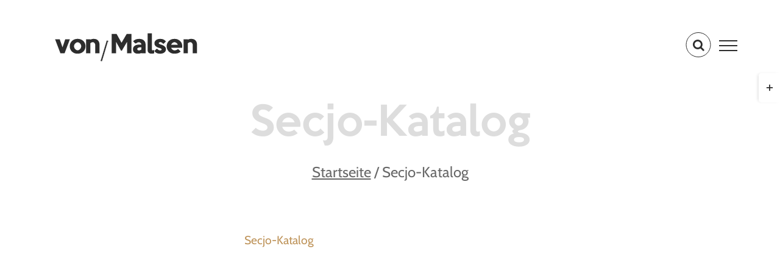

--- FILE ---
content_type: text/html; charset=UTF-8
request_url: https://badausstattung-malsen.de/secjo-katalog/
body_size: 8078
content:
<!DOCTYPE html><html class="avada-html-layout-wide avada-html-header-position-top avada-mobile-header-color-not-opaque" lang="de"
 prefix="og: https://ogp.me/ns#" ><head><meta http-equiv="X-UA-Compatible" content="IE=edge" /><meta http-equiv="Content-Type" content="text/html; charset=utf-8"/><meta name="viewport" content="width=device-width, initial-scale=1" /><link media="all" href="https://badausstattung-malsen.de/wp-content/cache/autoptimize/css/autoptimize_362ac3e1c509700d1dee4b194073eb97.css" rel="stylesheet" /><title>Secjo-Katalog - Internationale Badausstattung von Malsen</title><meta name="google-site-verification" content="K4m30NKsFwsYIMy8mex3Vw_43Oo6lsMnXA9tATUxPmc" /><link rel="canonical" href="https://badausstattung-malsen.de/secjo-katalog/" /><meta property="og:site_name" content="Internationale Badausstattung von Malsen - Internationale Badausstattung von Malsen" /><meta property="og:type" content="article" /><meta property="og:title" content="Secjo-Katalog - Internationale Badausstattung von Malsen" /><meta property="og:url" content="https://badausstattung-malsen.de/secjo-katalog/" /><meta property="article:published_time" content="2021-07-25T20:20:04Z" /><meta property="article:modified_time" content="2021-07-25T20:20:04Z" /><meta name="twitter:card" content="summary" /><meta name="twitter:domain" content="badausstattung-malsen.de" /><meta name="twitter:title" content="Secjo-Katalog - Internationale Badausstattung von Malsen" /> <script type="application/ld+json" class="aioseo-schema">{"@context":"https:\/\/schema.org","@graph":[{"@type":"WebSite","@id":"https:\/\/badausstattung-malsen.de\/#website","url":"https:\/\/badausstattung-malsen.de\/","name":"Internationale Badausstattung von Malsen","description":"Internationale Badausstattung von Malsen","publisher":{"@id":"https:\/\/badausstattung-malsen.de\/#organization"}},{"@type":"Organization","@id":"https:\/\/badausstattung-malsen.de\/#organization","name":"Maximilian v. Malsen-Waldkirch","url":"https:\/\/badausstattung-malsen.de\/","contactPoint":{"@type":"ContactPoint","telephone":"+491795253880","contactType":"Sales"}},{"@type":"BreadcrumbList","@id":"https:\/\/badausstattung-malsen.de\/secjo-katalog\/#breadcrumblist","itemListElement":[{"@type":"ListItem","@id":"https:\/\/badausstattung-malsen.de\/#listItem","position":"1","item":{"@type":"WebPage","@id":"https:\/\/badausstattung-malsen.de\/","name":"Home","description":"Internationale Badausstattung von Malsen HerausforderungIhr Kunde will keinen Standard in seinem Badezimmer. Jedes Badezimmer ist so individuell wie der Mensch selbst, der darin lebt. Die Komposition, der Oberfl\u00e4chen, Strukturen, Farben und dem Licht bilden zusammen eine Einheit, die das individuelle Lebensgef\u00fchl widerspiegelt. unser VersprechenHersteller\/Marken M\u00f6glichkeitenALTAMAREAAQUA DESIGNSTUDIOALICE CERAMICAWATER EVOLUTIONDer Partner an Ihrer Seite Unser VersprechenDas geht [\u2026]","url":"https:\/\/badausstattung-malsen.de\/"},"nextItem":"https:\/\/badausstattung-malsen.de\/secjo-katalog\/#listItem"},{"@type":"ListItem","@id":"https:\/\/badausstattung-malsen.de\/secjo-katalog\/#listItem","position":"2","item":{"@type":"WebPage","@id":"https:\/\/badausstattung-malsen.de\/secjo-katalog\/","name":"Secjo-Katalog","url":"https:\/\/badausstattung-malsen.de\/secjo-katalog\/"},"previousItem":"https:\/\/badausstattung-malsen.de\/#listItem"}]},{"@type":"Person","@id":"https:\/\/badausstattung-malsen.de\/author\/a-weberbackend-kg-de\/#author","url":"https:\/\/badausstattung-malsen.de\/author\/a-weberbackend-kg-de\/","name":"a.weber@backend-kg.de"},{"@type":"ItemPage","@id":"https:\/\/badausstattung-malsen.de\/secjo-katalog\/#itempage","url":"https:\/\/badausstattung-malsen.de\/secjo-katalog\/","name":"Secjo-Katalog - Internationale Badausstattung von Malsen","inLanguage":"de","isPartOf":{"@id":"https:\/\/badausstattung-malsen.de\/#website"},"breadcrumb":{"@id":"https:\/\/badausstattung-malsen.de\/secjo-katalog\/#breadcrumblist"},"author":"https:\/\/badausstattung-malsen.de\/secjo-katalog\/#author","creator":"https:\/\/badausstattung-malsen.de\/secjo-katalog\/#author","datePublished":"2021-07-25T20:20:04+02:00","dateModified":"2021-07-25T20:20:04+02:00"}]}</script> <link rel='preconnect' href='//www.google-analytics.com' /><link rel="alternate" type="application/rss+xml" title="Internationale Badausstattung von Malsen &raquo; Feed" href="https://badausstattung-malsen.de/feed/" /><link rel="alternate" type="application/rss+xml" title="Internationale Badausstattung von Malsen &raquo; Kommentar-Feed" href="https://badausstattung-malsen.de/comments/feed/" /><link rel="shortcut icon" href="https://badausstattung-malsen.de/wp-content/uploads/favicon.png" type="image/x-icon" /><link rel="alternate" title="oEmbed (JSON)" type="application/json+oembed" href="https://badausstattung-malsen.de/wp-json/oembed/1.0/embed?url=https%3A%2F%2Fbadausstattung-malsen.de%2Fsecjo-katalog%2F" /><link rel="alternate" title="oEmbed (XML)" type="text/xml+oembed" href="https://badausstattung-malsen.de/wp-json/oembed/1.0/embed?url=https%3A%2F%2Fbadausstattung-malsen.de%2Fsecjo-katalog%2F&#038;format=xml" /><link rel='stylesheet' id='fusion-dynamic-css-css' href='https://badausstattung-malsen.de/wp-content/uploads/fusion-styles/42d1d02d3293d5036f4aedf7565d2ef8.min.css?ver=1631819259' type='text/css' media='all' /> <script type="text/javascript" src="https://badausstattung-malsen.de/wp-includes/js/jquery/jquery.min.js?ver=1699400772" id="jquery-core-js"></script> <link rel="https://api.w.org/" href="https://badausstattung-malsen.de/wp-json/" /><link rel="alternate" title="JSON" type="application/json" href="https://badausstattung-malsen.de/wp-json/wp/v2/media/3235" /><link rel="EditURI" type="application/rsd+xml" title="RSD" href="https://badausstattung-malsen.de/xmlrpc.php?rsd" /><meta name="generator" content="WordPress 6.9" /><link rel='shortlink' href='https://badausstattung-malsen.de/?p=3235' /><link rel="preload" href="https://badausstattung-malsen.de/wp-content/themes/Avada/includes/lib/assets/fonts/icomoon/awb-icons.woff" as="font" type="font/woff" crossorigin><link rel="preload" href="//badausstattung-malsen.de/wp-content/themes/Avada/includes/lib/assets/fonts/fontawesome/webfonts/fa-brands-400.woff2" as="font" type="font/woff2" crossorigin><link rel="preload" href="//badausstattung-malsen.de/wp-content/themes/Avada/includes/lib/assets/fonts/fontawesome/webfonts/fa-regular-400.woff2" as="font" type="font/woff2" crossorigin><link rel="preload" href="//badausstattung-malsen.de/wp-content/themes/Avada/includes/lib/assets/fonts/fontawesome/webfonts/fa-solid-900.woff2" as="font" type="font/woff2" crossorigin><link rel="preload" href="https://badausstattung-malsen.de/wp-content/uploads/fusion-gfonts/u-4i0qWljRw-PfU81xCKCpdpbgZJl6Xvqdns.woff2" as="font" type="font/woff2" crossorigin><link rel="preload" href="https://badausstattung-malsen.de/wp-content/uploads/fusion-gfonts/jizaRExUiTo99u79D0KExQ.woff2" as="font" type="font/woff2" crossorigin></head><body class="attachment wp-singular attachment-template-default single single-attachment postid-3235 attachmentid-3235 attachment-pdf wp-theme-Avada wp-child-theme-Avada-Child-Theme fusion-image-hovers fusion-pagination-sizing fusion-button_size-large fusion-button_type-flat fusion-button_span-no avada-image-rollover-circle-yes avada-image-rollover-no fusion-body ltr fusion-sticky-header fusion-disable-outline fusion-sub-menu-fade mobile-logo-pos-left layout-wide-mode avada-has-boxed-modal-shadow-none layout-scroll-offset-full avada-has-zero-margin-offset-top has-sidebar fusion-top-header menu-text-align-center mobile-menu-design-flyout fusion-show-pagination-text fusion-header-layout-v6 avada-responsive avada-footer-fx-parallax-effect avada-menu-highlight-style-bar fusion-search-form-classic fusion-main-menu-search-dropdown fusion-avatar-square avada-sticky-shrinkage avada-dropdown-styles avada-blog-layout-large avada-blog-archive-layout-timeline avada-header-shadow-no avada-menu-icon-position-left avada-has-megamenu-shadow fusion-has-main-nav-icon-circle avada-has-mobile-menu-search avada-has-main-nav-search-icon avada-has-breadcrumb-mobile-hidden avada-has-titlebar-content_only avada-has-slidingbar-widgets avada-has-slidingbar-position-right avada-slidingbar-toggle-style-rectangle avada-has-slidingbar-sticky avada-has-transparent-timeline_color avada-has-pagination-padding avada-flyout-menu-direction-bottom avada-ec-views-v1" > <a class="skip-link screen-reader-text" href="#content">Zum Inhalt springen</a><div id="boxed-wrapper"><div class="fusion-sides-frame"></div><div id="wrapper" class="fusion-wrapper"><div id="home" style="position:relative;top:-1px;"></div><header class="fusion-header-wrapper"><div class="fusion-header-v6 fusion-logo-alignment fusion-logo-left fusion-sticky-menu- fusion-sticky-logo- fusion-mobile-logo-  fusion-header-has-flyout-menu"><div class="fusion-header-sticky-height"></div><div class="fusion-header"><div class="fusion-row"><div class="fusion-header-v6-content fusion-header-has-flyout-menu-content"><div class="fusion-logo" data-margin-top="0px" data-margin-bottom="0px" data-margin-left="0px" data-margin-right="0px"> <a class="fusion-logo-link"  href="https://badausstattung-malsen.de/" > <img src="https://badausstattung-malsen.de/wp-content/uploads/Baederausstattung-von-Malsen-Logo_70_neu.png" srcset="https://badausstattung-malsen.de/wp-content/uploads/Baederausstattung-von-Malsen-Logo_70_neu.png 1x, https://badausstattung-malsen.de/wp-content/uploads/Baederausstattung-von-Malsen-Logo_140_neu.png 2x" width="269" height="70" style="max-height:70px;height:auto;" alt="Internationale Badausstattung von Malsen Logo" data-retina_logo_url="https://badausstattung-malsen.de/wp-content/uploads/Baederausstattung-von-Malsen-Logo_140_neu.png" class="fusion-standard-logo" /> </a></div><div class="fusion-flyout-menu-icons"><div class="fusion-flyout-search-toggle"><div class="fusion-toggle-icon"><div class="fusion-toggle-icon-line"></div><div class="fusion-toggle-icon-line"></div><div class="fusion-toggle-icon-line"></div></div> <a class="fusion-icon awb-icon-search" aria-hidden="true" aria-label="Toggle Search" href="#"></a></div> <a class="fusion-flyout-menu-toggle" aria-hidden="true" aria-label="Toggle Menu" href="#"><div class="fusion-toggle-icon-line"></div><div class="fusion-toggle-icon-line"></div><div class="fusion-toggle-icon-line"></div> </a></div></div><div class="fusion-main-menu fusion-flyout-menu" role="navigation" aria-label="Main Menu"><ul id="menu-jumpback" class="fusion-menu"><li  id="menu-item-2901"  class="menu-item menu-item-type-custom menu-item-object-custom menu-item-2901"  data-item-id="2901"><a  title="Start" href="/#home" class="fusion-bar-highlight"><span class="menu-text">Start</span></a></li><li  id="menu-item-2902"  class="menu-item menu-item-type-custom menu-item-object-custom menu-item-2902"  data-item-id="2902"><a  title="Herausforderung" href="/#start" class="fusion-bar-highlight"><span class="menu-text">Herausforderung</span></a></li><li  id="menu-item-2918"  class="menu-item menu-item-type-custom menu-item-object-custom menu-item-2918"  data-item-id="2918"><a  title="Möglichkeiten" href="/#hersteller" class="fusion-bar-highlight"><span class="menu-text">Möglichkeiten</span></a></li><li  id="menu-item-3140"  class="menu-item menu-item-type-custom menu-item-object-custom menu-item-3140"  data-item-id="3140"><a  title="Unser Versprechen" href="/#leistungen" class="fusion-bar-highlight"><span class="menu-text">Unser Versprechen</span></a></li><li  id="menu-item-3237"  class="menu-item menu-item-type-post_type menu-item-object-page menu-item-3237"  data-item-id="3237"><a  title="Downloads" href="https://badausstattung-malsen.de/downloads/" class="fusion-bar-highlight"><span class="menu-text">Downloads</span></a></li><li  id="menu-item-2909"  class="menu-item menu-item-type-custom menu-item-object-custom menu-item-2909"  data-item-id="2909"><a  title="Unternehmen" href="/#unternehmen" class="fusion-bar-highlight"><span class="menu-text">Unternehmen</span></a></li><li  id="menu-item-2900"  class="menu-item menu-item-type-post_type menu-item-object-page menu-item-2900 fusion-flyout-menu-item-last"  data-item-id="2900"><a  title="Kontakt" href="https://badausstattung-malsen.de/kontakt/" class="fusion-bar-highlight"><span class="menu-text">Kontakt</span></a></li></ul></div><div class="fusion-flyout-search"><form role="search" class="searchform fusion-search-form  fusion-search-form-classic" method="get" action="https://badausstattung-malsen.de/"><div class="fusion-search-form-content"><div class="fusion-search-field search-field"> <label><span class="screen-reader-text">Suche nach:</span> <input type="search" value="" name="s" class="s" placeholder="Suchen..." required aria-required="true" aria-label="Suchen..."/> </label></div><div class="fusion-search-button search-button"> <input type="submit" class="fusion-search-submit searchsubmit" aria-label="Suche" value="&#xf002;" /></div></div></form></div><div class="fusion-flyout-menu-bg"></div></div></div></div><div class="fusion-clearfix"></div></header><div id="sliders-container" class="fusion-slider-visibility"></div><div class="avada-page-titlebar-wrapper" role="banner"><div class="fusion-page-title-bar fusion-page-title-bar-none fusion-page-title-bar-center"><div class="fusion-page-title-row"><div class="fusion-page-title-wrapper"><div class="fusion-page-title-captions"><h1 class="entry-title">Secjo-Katalog</h1><div class="fusion-page-title-secondary"><div class="fusion-breadcrumbs"><span class="fusion-breadcrumb-item"><a href="https://badausstattung-malsen.de" class="fusion-breadcrumb-link"><span >Startseite</span></a></span><span class="fusion-breadcrumb-sep">/</span><span class="fusion-breadcrumb-item"><span  class="breadcrumb-leaf">Secjo-Katalog</span></span></div></div></div></div></div></div></div><main id="main" class="clearfix "><div class="fusion-row" style=""><section id="content" style="float: right;"><article id="post-3235" class="post post-3235 attachment type-attachment status-inherit hentry"> <span class="entry-title" style="display: none;">Secjo-Katalog</span><div class="post-content"><p class="attachment"><a data-rel="iLightbox[postimages]" data-title="" data-caption="" href='https://badausstattung-malsen.de/wp-content/uploads/Secjo-Katalog.pdf'>Secjo-Katalog</a></p></div></article></section><aside id="sidebar" class="sidebar fusion-widget-area fusion-content-widget-area fusion-sidebar-left fusion-blogsidebar fusion-sticky-sidebar" style="float: left;" ><div class="fusion-sidebar-inner-content"></div></aside></div></main><div class="fusion-footer fusion-footer-parallax"><footer class="fusion-footer-widget-area fusion-widget-area"><div class="fusion-row"><div class="fusion-columns fusion-columns-3 fusion-widget-area"><div class="fusion-column col-lg-4 col-md-4 col-sm-4"></div><div class="fusion-column col-lg-4 col-md-4 col-sm-4"></div><div class="fusion-column fusion-column-last col-lg-4 col-md-4 col-sm-4"></div><div class="fusion-clearfix"></div></div></div></footer><footer id="footer" class="fusion-footer-copyright-area fusion-footer-copyright-center"><div class="fusion-row"><div class="fusion-copyright-content"><div class="fusion-copyright-notice"><div> ©2021-<script>document.write(new Date().getFullYear());</script> · Internationale Badausstattung von Malsen · Agnesstraße 44 · 80798 München · <a href="/impressum" title="Impressum" class="custom-link">Impressum</a> · <a href="/datenschutzerklaerung" title="Datenschutzerklärung" class="custom-link">Datenschutzerklärung</a></div></div><div class="fusion-social-links-footer"><div class="fusion-social-networks boxed-icons"><div class="fusion-social-networks-wrapper"><a  class="fusion-social-network-icon fusion-tooltip fusion-linkedin awb-icon-linkedin" style data-placement="bottom" data-title="LinkedIn" data-toggle="tooltip" title="LinkedIn" href="https://www.linkedin.com/in/max-malsen-b085ab4a/" target="_blank" rel="noopener noreferrer"><span class="screen-reader-text">LinkedIn</span></a><a  class="fusion-social-network-icon fusion-tooltip fusion-xing awb-icon-xing" style data-placement="bottom" data-title="Xing" data-toggle="tooltip" title="Xing" href="https://www.xing.com/profile/maximilian_vmalsen/cv" target="_blank" rel="noopener noreferrer"><span class="screen-reader-text">Xing</span></a></div></div></div></div></div></footer></div><div class="fusion-sliding-bar-wrapper"><div id="slidingbar-area" class="slidingbar-area fusion-sliding-bar-area fusion-widget-area fusion-sliding-bar-position-right fusion-sliding-bar-text-align-left fusion-sliding-bar-toggle-rectangle fusion-sliding-bar-sticky fusion-sliding-bar-columns-stacked" data-breakpoint="800" data-toggle="rectangle"><div class="fusion-sb-toggle-wrapper"> <a class="fusion-sb-toggle" href="#"><span class="screen-reader-text">Toggle Sliding Bar Area</span></a></div><div id="slidingbar" class="fusion-sliding-bar"><div class="fusion-sliding-bar-content-wrapper"><div class="fusion-sliding-bar-content"><div class="fusion-column"><section id="custom_html-2" class="widget_text fusion-slidingbar-widget-column widget widget_custom_html" style="border-style: solid;border-color:transparent;border-width:0px;"><div class="textwidget custom-html-widget"><h2 style="font-size:40px"> Internationale Badausstattung von Malsen</h2><p> Agnesstraße 44<br> 80798 München<br><br> Telefon (+49) 089/ 2712557<br> E-Mail info@d-v-malsen.de</p></div><div style="clear:both;"></div></section><section id="social_links-widget-2" class="fusion-slidingbar-widget-column widget social_links" style="border-style: solid;border-color:transparent;border-width:0px;"><div class="fusion-social-networks boxed-icons"><div class="fusion-social-networks-wrapper"> <a class="fusion-social-network-icon fusion-tooltip fusion-mail awb-icon-mail" href="mailto:i&#110;&#102;&#111;&#064;&#100;&#045;v-&#109;&#097;&#108;&#115;&#101;&#110;.d&#101;"  data-placement="top" data-title="Mail" data-toggle="tooltip" data-original-title=""  title="Mail" aria-label="Mail" rel="noopener noreferrer" target="_self" style="border-radius:4px;padding:10px;font-size:28px;color:#2d2d2d;background-color:#e8e8e8;border-color:#e8e8e8;"></a> <a class="fusion-social-network-icon fusion-tooltip fusion-phone awb-icon-phone" href="tel:0892712557"  data-placement="top" data-title="Phone" data-toggle="tooltip" data-original-title=""  title="Phone" aria-label="Phone" rel="noopener noreferrer" target="_self" style="border-radius:4px;padding:10px;font-size:28px;color:#2d2d2d;background-color:#e8e8e8;border-color:#e8e8e8;"></a></div></div><div style="clear:both;"></div></section></div><div class="fusion-clearfix"></div></div></div></div></div></div></div></div><div class="fusion-top-frame"></div><div class="fusion-bottom-frame"></div><div class="fusion-boxed-shadow"></div> <a class="fusion-one-page-text-link fusion-page-load-link" tabindex="-1" href="#" aria-hidden="true"></a><div class="avada-footer-scripts"> <script type="speculationrules">{"prefetch":[{"source":"document","where":{"and":[{"href_matches":"/*"},{"not":{"href_matches":["/wp-*.php","/wp-admin/*","/wp-content/uploads/*","/wp-content/*","/wp-content/plugins/*","/wp-content/themes/Avada-Child-Theme/*","/wp-content/themes/Avada/*","/*\\?(.+)"]}},{"not":{"selector_matches":"a[rel~=\"nofollow\"]"}},{"not":{"selector_matches":".no-prefetch, .no-prefetch a"}}]},"eagerness":"conservative"}]}</script> <div class="fusion-privacy-bar fusion-privacy-bar-bottom"><div class="fusion-privacy-bar-main"> <span>Diese Website verwendet Cookies und Dienste Dritter, bitte treffen Sie ihre Auswahl. <a href="#" class="fusion-privacy-bar-learn-more">Einstellungen <i class="awb-icon-angle-down" aria-hidden="true"></i></a> </span> <a href="#" class="fusion-privacy-bar-acceptance fusion-button fusion-button-default fusion-button-default-size fusion-button-span-no" data-alt-text="Update Einstellungen" data-orig-text="Ok"> Ok </a></div><div class="fusion-privacy-bar-full"><div class="fusion-row"><div class="fusion-columns row fusion-columns-3 columns columns-3"><div class="fusion-column col-lg-4 col-md-4 col-sm-4"><h4 class="column-title">Analyse/Statistiken</h4> Google Analytics Google LLC, USA<ul class="fusion-privacy-choices"><li> <label for="bar-tracking"> <input name="consents[]" type="checkbox" value="tracking"  id="bar-tracking"> Tracking Cookies </label></li></ul></div><div class="fusion-column col-lg-4 col-md-4 col-sm-4"><h4 class="column-title">ZUSÄTZLICHE INHALTE</h4> Einbindung zusätzlicher Informationen<ul class="fusion-privacy-choices"><li> <label for="bar-youtube"> <input name="consents[]" type="checkbox" value="youtube"  id="bar-youtube"> YouTube </label></li><li> <label for="bar-gmaps"> <input name="consents[]" type="checkbox" value="gmaps"  id="bar-gmaps"> Google Maps </label></li></ul></div><div class="fusion-column col-lg-4 col-md-4 col-sm-4"><h4 class="column-title">ESSENZIELLE COOKIES</h4><ul class="fusion-privacy-choices"><li><label for="bar-privacy_embeds"><input name="privacy_embeds" type="checkbox" value="consent" id="bar-privacy_embeds" checked="" disabled=""> privacy_embeds</label></li></ul></div></div></div></div></div> <script id="wp-emoji-settings" type="application/json">{"baseUrl":"https://s.w.org/images/core/emoji/17.0.2/72x72/","ext":".png","svgUrl":"https://s.w.org/images/core/emoji/17.0.2/svg/","svgExt":".svg","source":{"concatemoji":"https://badausstattung-malsen.de/wp-includes/js/wp-emoji-release.min.js?ver=1764730414"}}</script> <script type="module">/*! This file is auto-generated */
const a=JSON.parse(document.getElementById("wp-emoji-settings").textContent),o=(window._wpemojiSettings=a,"wpEmojiSettingsSupports"),s=["flag","emoji"];function i(e){try{var t={supportTests:e,timestamp:(new Date).valueOf()};sessionStorage.setItem(o,JSON.stringify(t))}catch(e){}}function c(e,t,n){e.clearRect(0,0,e.canvas.width,e.canvas.height),e.fillText(t,0,0);t=new Uint32Array(e.getImageData(0,0,e.canvas.width,e.canvas.height).data);e.clearRect(0,0,e.canvas.width,e.canvas.height),e.fillText(n,0,0);const a=new Uint32Array(e.getImageData(0,0,e.canvas.width,e.canvas.height).data);return t.every((e,t)=>e===a[t])}function p(e,t){e.clearRect(0,0,e.canvas.width,e.canvas.height),e.fillText(t,0,0);var n=e.getImageData(16,16,1,1);for(let e=0;e<n.data.length;e++)if(0!==n.data[e])return!1;return!0}function u(e,t,n,a){switch(t){case"flag":return n(e,"\ud83c\udff3\ufe0f\u200d\u26a7\ufe0f","\ud83c\udff3\ufe0f\u200b\u26a7\ufe0f")?!1:!n(e,"\ud83c\udde8\ud83c\uddf6","\ud83c\udde8\u200b\ud83c\uddf6")&&!n(e,"\ud83c\udff4\udb40\udc67\udb40\udc62\udb40\udc65\udb40\udc6e\udb40\udc67\udb40\udc7f","\ud83c\udff4\u200b\udb40\udc67\u200b\udb40\udc62\u200b\udb40\udc65\u200b\udb40\udc6e\u200b\udb40\udc67\u200b\udb40\udc7f");case"emoji":return!a(e,"\ud83e\u1fac8")}return!1}function f(e,t,n,a){let r;const o=(r="undefined"!=typeof WorkerGlobalScope&&self instanceof WorkerGlobalScope?new OffscreenCanvas(300,150):document.createElement("canvas")).getContext("2d",{willReadFrequently:!0}),s=(o.textBaseline="top",o.font="600 32px Arial",{});return e.forEach(e=>{s[e]=t(o,e,n,a)}),s}function r(e){var t=document.createElement("script");t.src=e,t.defer=!0,document.head.appendChild(t)}a.supports={everything:!0,everythingExceptFlag:!0},new Promise(t=>{let n=function(){try{var e=JSON.parse(sessionStorage.getItem(o));if("object"==typeof e&&"number"==typeof e.timestamp&&(new Date).valueOf()<e.timestamp+604800&&"object"==typeof e.supportTests)return e.supportTests}catch(e){}return null}();if(!n){if("undefined"!=typeof Worker&&"undefined"!=typeof OffscreenCanvas&&"undefined"!=typeof URL&&URL.createObjectURL&&"undefined"!=typeof Blob)try{var e="postMessage("+f.toString()+"("+[JSON.stringify(s),u.toString(),c.toString(),p.toString()].join(",")+"));",a=new Blob([e],{type:"text/javascript"});const r=new Worker(URL.createObjectURL(a),{name:"wpTestEmojiSupports"});return void(r.onmessage=e=>{i(n=e.data),r.terminate(),t(n)})}catch(e){}i(n=f(s,u,c,p))}t(n)}).then(e=>{for(const n in e)a.supports[n]=e[n],a.supports.everything=a.supports.everything&&a.supports[n],"flag"!==n&&(a.supports.everythingExceptFlag=a.supports.everythingExceptFlag&&a.supports[n]);var t;a.supports.everythingExceptFlag=a.supports.everythingExceptFlag&&!a.supports.flag,a.supports.everything||((t=a.source||{}).concatemoji?r(t.concatemoji):t.wpemoji&&t.twemoji&&(r(t.twemoji),r(t.wpemoji)))});
//# sourceURL=https://badausstattung-malsen.de/wp-includes/js/wp-emoji-loader.min.js</script> <script type="text/javascript">jQuery( document ).ready( function() {
					var ajaxurl = 'https://badausstattung-malsen.de/wp-admin/admin-ajax.php';
					if ( 0 < jQuery( '.fusion-login-nonce' ).length ) {
						jQuery.get( ajaxurl, { 'action': 'fusion_login_nonce' }, function( response ) {
							jQuery( '.fusion-login-nonce' ).html( response );
						});
					}
				});</script> <script type="application/ld+json">{"@context":"https:\/\/schema.org","@type":"BreadcrumbList","itemListElement":[{"@type":"ListItem","position":1,"name":"Startseite","item":"https:\/\/badausstattung-malsen.de"}]}</script> </div><div class="to-top-container to-top-right"> <a href="#" id="toTop" class="fusion-top-top-link"> <span class="screen-reader-text">Nach oben</span> </a></div> <script  defer='defer' src="https://badausstattung-malsen.de/wp-content/cache/autoptimize/js/autoptimize_d0c323761b5b91a82dbd4a599b4e0c2c.js"></script></body></html>